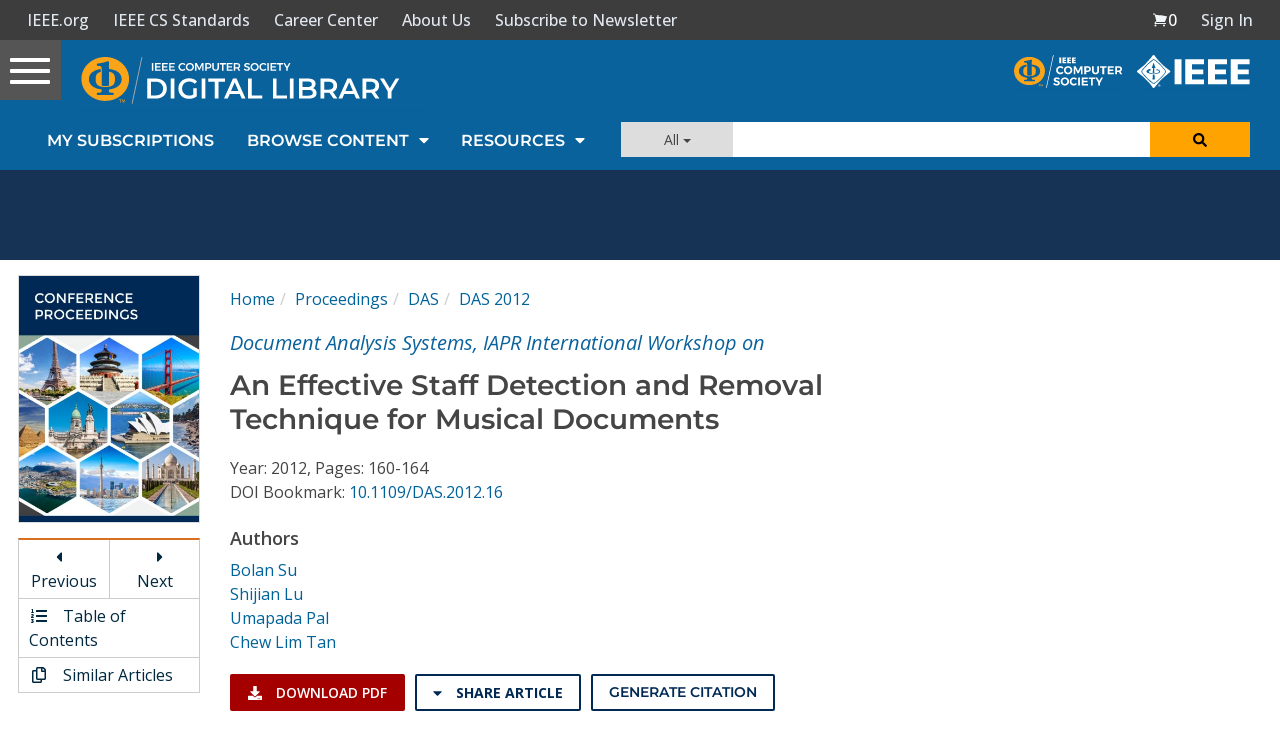

--- FILE ---
content_type: text/html; charset=utf-8
request_url: https://www.google.com/recaptcha/api2/aframe
body_size: 249
content:
<!DOCTYPE HTML><html><head><meta http-equiv="content-type" content="text/html; charset=UTF-8"></head><body><script nonce="aEeDK7Gc7fmH9GYH7F1xIg">/** Anti-fraud and anti-abuse applications only. See google.com/recaptcha */ try{var clients={'sodar':'https://pagead2.googlesyndication.com/pagead/sodar?'};window.addEventListener("message",function(a){try{if(a.source===window.parent){var b=JSON.parse(a.data);var c=clients[b['id']];if(c){var d=document.createElement('img');d.src=c+b['params']+'&rc='+(localStorage.getItem("rc::a")?sessionStorage.getItem("rc::b"):"");window.document.body.appendChild(d);sessionStorage.setItem("rc::e",parseInt(sessionStorage.getItem("rc::e")||0)+1);localStorage.setItem("rc::h",'1761949826838');}}}catch(b){}});window.parent.postMessage("_grecaptcha_ready", "*");}catch(b){}</script></body></html>

--- FILE ---
content_type: text/javascript
request_url: https://polo.feathr.co/v1/analytics/match/script.js?a_id=5cdda43ba3a493000bf82f7f&pk=feathr
body_size: -598
content:
(function (w) {
    
        
    if (typeof w.feathr === 'function') {
        w.feathr('integrate', 'ttd', '6905387f264345000204222c');
    }
        
        
    if (typeof w.feathr === 'function') {
        w.feathr('match', '6905387f264345000204222c');
    }
        
    
}(window));

--- FILE ---
content_type: application/javascript
request_url: https://prism.app-us1.com/?a=224472483&u=https%3A%2F%2Fwww.computer.org%2Fcsdl%2Fproceedings-article%2Fdas%2F2012%2F4661a160%2F12OmNz2kqmA
body_size: 124
content:
window.visitorGlobalObject=window.visitorGlobalObject||window.prismGlobalObject;window.visitorGlobalObject.setVisitorId('8f4659ac-2720-4348-9ead-8c65b7e119e2', '224472483');window.visitorGlobalObject.setWhitelistedServices('tracking', '224472483');

--- FILE ---
content_type: image/svg+xml
request_url: https://csdl-images.ieeecomputer.org/website/csdl-logos/IEEE-CS_DigitalLibrary_LogoTM_White.svg
body_size: 3669
content:
<?xml version="1.0" encoding="utf-8"?>
<!-- Generator: Adobe Illustrator 23.0.1, SVG Export Plug-In . SVG Version: 6.00 Build 0)  -->
<svg version="1.1" id="Layer_1" xmlns="http://www.w3.org/2000/svg" xmlns:xlink="http://www.w3.org/1999/xlink" x="0px" y="0px"
	 viewBox="0 0 801.83 137" style="enable-background:new 0 0 801.83 137;" xml:space="preserve">
<style type="text/css">
	.st0{fill:#FFFFFF;}
	.st1{fill:#A7A9AC;}
	.st2{fill:#FAA41A;}
</style>
<g>
	<path class="st0" d="M173.75,29.75h3.36v17.56h-3.36V29.75z"/>
	<path class="st0" d="M181,29.75h12.87v2.93h-9.51v4.34h8.53v2.94h-8.53v4.41h9.81v2.94H181V29.75z"/>
	<path class="st0" d="M197.19,29.75h12.87v2.93h-9.51v4.34h8.53v2.94h-8.53v4.41h9.81v2.94h-13.17V29.75z"/>
	<path class="st0" d="M213.39,29.75h12.87v2.93h-9.51v4.34h8.53v2.94h-8.53v4.41h9.81v2.94h-13.17V29.75z"/>
	<path class="st0" d="M246.64,33.14c-0.85-0.4-1.7-0.6-2.57-0.6c-1.09,0-2.08,0.26-2.99,0.78c-0.9,0.52-1.61,1.23-2.13,2.14
		c-0.52,0.91-0.78,1.91-0.78,3c0,1.09,0.26,2.09,0.78,3c0.52,0.91,1.23,1.63,2.13,2.16s1.9,0.79,2.99,0.79
		c0.84,0,1.68-0.18,2.52-0.55c0.84-0.37,1.59-0.88,2.25-1.53l1.98,2.21c-0.92,0.94-1.99,1.68-3.21,2.22
		c-1.22,0.54-2.46,0.82-3.71,0.82c-1.69,0-3.24-0.4-4.64-1.2c-1.41-0.8-2.51-1.89-3.31-3.27c-0.8-1.38-1.2-2.91-1.2-4.58
		c0-1.67,0.41-3.19,1.23-4.57c0.82-1.37,1.94-2.45,3.35-3.24c1.41-0.79,2.98-1.18,4.7-1.18c1.25,0,2.48,0.25,3.69,0.75
		c1.2,0.5,2.23,1.2,3.09,2.08l-1.96,2.46C248.21,34.1,247.48,33.54,246.64,33.14z"/>
	<path class="st0" d="M265.62,30.71c1.43,0.79,2.55,1.87,3.37,3.24s1.23,2.89,1.23,4.57c0,1.67-0.41,3.2-1.23,4.58
		s-1.94,2.47-3.37,3.27c-1.43,0.8-3.01,1.2-4.75,1.2s-3.32-0.4-4.75-1.2c-1.43-0.8-2.55-1.89-3.37-3.27
		c-0.82-1.38-1.23-2.91-1.23-4.58c0-1.67,0.41-3.19,1.23-4.57c0.82-1.37,1.94-2.45,3.37-3.24c1.43-0.79,3.01-1.18,4.75-1.18
		S264.19,29.92,265.62,30.71z M257.93,33.33c-0.92,0.53-1.65,1.25-2.18,2.16c-0.54,0.91-0.8,1.92-0.8,3.02
		c0,1.1,0.27,2.12,0.82,3.04c0.54,0.92,1.27,1.65,2.18,2.18c0.91,0.54,1.9,0.8,2.97,0.8c1.05,0,2.03-0.27,2.93-0.8
		c0.9-0.54,1.62-1.26,2.15-2.18c0.53-0.92,0.79-1.93,0.79-3.04c0-1.1-0.26-2.11-0.79-3.02c-0.53-0.91-1.24-1.63-2.15-2.16
		c-0.9-0.53-1.88-0.79-2.93-0.79C259.85,32.54,258.85,32.8,257.93,33.33z"/>
	<path class="st0" d="M272.87,29.75h3.84l5.82,11.31l5.77-11.31h3.84v17.56h-3.09V34.72l-5.47,10.79h-2.16l-5.49-10.79v12.59h-3.06
		V29.75z"/>
	<path class="st0" d="M308.36,31.33c1.21,1.05,1.82,2.54,1.82,4.47c0,2.01-0.61,3.57-1.82,4.68c-1.21,1.11-2.92,1.67-5.13,1.67
		h-3.84v5.17h-3.36V29.75h7.2C305.44,29.75,307.15,30.28,308.36,31.33z M305.98,38.36c0.68-0.55,1.02-1.37,1.02-2.46
		c0-1.07-0.34-1.87-1.02-2.41c-0.68-0.54-1.65-0.8-2.92-0.8h-3.66v6.5h3.66C304.33,39.18,305.3,38.91,305.98,38.36z"/>
	<path class="st0" d="M316.77,43.35c0.79,0.79,1.84,1.18,3.16,1.18c1.32,0,2.36-0.39,3.12-1.18c0.76-0.79,1.14-1.87,1.14-3.26V29.75
		h3.36v10.33c0,1.52-0.31,2.85-0.93,3.98c-0.62,1.13-1.5,1.99-2.65,2.6c-1.15,0.6-2.5,0.9-4.05,0.9c-1.57,0-2.94-0.3-4.1-0.9
		c-1.16-0.6-2.05-1.47-2.67-2.6c-0.62-1.13-0.93-2.45-0.93-3.98V29.75h3.36v10.33C315.59,41.48,315.98,42.56,316.77,43.35z"/>
	<path class="st0" d="M329.23,29.75h14.32v2.99h-5.47v14.57h-3.39V32.74h-5.47V29.75z"/>
	<path class="st0" d="M345.42,29.75h12.87v2.93h-9.51v4.34h8.53v2.94h-8.53v4.41h9.81v2.94h-13.17V29.75z"/>
	<path class="st0" d="M372.6,47.31l-3.04-5.19c-0.13,0.02-0.34,0.03-0.63,0.03h-3.96v5.17h-3.36V29.75h7.32
		c2.27,0,4.03,0.53,5.27,1.58c1.24,1.05,1.86,2.54,1.86,4.47c0,1.37-0.3,2.54-0.89,3.51c-0.59,0.97-1.46,1.7-2.6,2.18l3.86,5.82
		H372.6z M364.98,39.18h3.96c1.27,0,2.24-0.28,2.91-0.83c0.67-0.55,1-1.37,1-2.46c0-1.07-0.34-1.87-1-2.41
		c-0.67-0.54-1.64-0.8-2.91-0.8h-3.96V39.18z"/>
	<path class="st0" d="M394.16,32.99c-0.94-0.3-1.78-0.45-2.5-0.45c-0.8,0-1.44,0.15-1.91,0.45s-0.7,0.72-0.7,1.25
		c0,0.49,0.16,0.89,0.49,1.22c0.33,0.33,0.73,0.59,1.23,0.8s1.17,0.44,2.02,0.69c1.19,0.35,2.16,0.7,2.92,1.05
		c0.76,0.35,1.41,0.87,1.94,1.55c0.53,0.69,0.8,1.59,0.8,2.71c0,1.07-0.29,2-0.87,2.8c-0.58,0.79-1.37,1.4-2.38,1.82
		c-1.01,0.42-2.17,0.63-3.47,0.63c-1.37,0-2.71-0.25-4.01-0.76c-1.3-0.51-2.44-1.19-3.41-2.04l1.41-2.86
		c0.89,0.82,1.88,1.46,2.99,1.93c1.1,0.47,2.13,0.7,3.09,0.7c0.94,0,1.67-0.18,2.21-0.54c0.53-0.36,0.8-0.85,0.8-1.47
		c0-0.5-0.16-0.92-0.49-1.24c-0.33-0.33-0.74-0.59-1.24-0.79c-0.5-0.2-1.19-0.43-2.06-0.68c-1.19-0.35-2.16-0.69-2.91-1.03
		c-0.75-0.33-1.4-0.84-1.93-1.52c-0.54-0.68-0.8-1.57-0.8-2.67c0-1.02,0.27-1.91,0.82-2.67c0.54-0.76,1.31-1.35,2.31-1.77
		c0.99-0.42,2.15-0.63,3.45-0.63c1.14,0,2.26,0.17,3.37,0.5s2.1,0.79,2.97,1.35l-1.36,2.94C396.03,33.72,395.11,33.29,394.16,32.99z
		"/>
	<path class="st0" d="M413.99,30.71c1.43,0.79,2.55,1.87,3.37,3.24s1.23,2.89,1.23,4.57c0,1.67-0.41,3.2-1.23,4.58
		s-1.94,2.47-3.37,3.27c-1.43,0.8-3.01,1.2-4.75,1.2s-3.32-0.4-4.75-1.2c-1.43-0.8-2.55-1.89-3.37-3.27
		c-0.82-1.38-1.23-2.91-1.23-4.58c0-1.67,0.41-3.19,1.23-4.57c0.82-1.37,1.94-2.45,3.37-3.24c1.43-0.79,3.01-1.18,4.75-1.18
		S412.57,29.92,413.99,30.71z M406.31,33.33c-0.92,0.53-1.65,1.25-2.18,2.16c-0.54,0.91-0.8,1.92-0.8,3.02
		c0,1.1,0.27,2.12,0.82,3.04c0.54,0.92,1.27,1.65,2.18,2.18c0.91,0.54,1.9,0.8,2.97,0.8c1.05,0,2.03-0.27,2.93-0.8
		c0.9-0.54,1.62-1.26,2.15-2.18c0.53-0.92,0.79-1.93,0.79-3.04c0-1.1-0.26-2.11-0.79-3.02c-0.53-0.91-1.24-1.63-2.15-2.16
		c-0.9-0.53-1.88-0.79-2.93-0.79C408.22,32.54,407.23,32.8,406.31,33.33z"/>
	<path class="st0" d="M431.97,33.14c-0.85-0.4-1.7-0.6-2.57-0.6c-1.09,0-2.08,0.26-2.99,0.78c-0.9,0.52-1.61,1.23-2.13,2.14
		c-0.52,0.91-0.78,1.91-0.78,3c0,1.09,0.26,2.09,0.78,3c0.52,0.91,1.23,1.63,2.13,2.16c0.9,0.53,1.9,0.79,2.99,0.79
		c0.84,0,1.68-0.18,2.52-0.55c0.84-0.37,1.59-0.88,2.24-1.53l1.98,2.21c-0.92,0.94-1.99,1.68-3.21,2.22
		c-1.22,0.54-2.46,0.82-3.71,0.82c-1.69,0-3.24-0.4-4.64-1.2c-1.41-0.8-2.51-1.89-3.31-3.27c-0.8-1.38-1.2-2.91-1.2-4.58
		c0-1.67,0.41-3.19,1.23-4.57c0.82-1.37,1.94-2.45,3.35-3.24c1.41-0.79,2.98-1.18,4.7-1.18c1.25,0,2.48,0.25,3.69,0.75
		c1.2,0.5,2.23,1.2,3.09,2.08l-1.96,2.46C433.54,34.1,432.81,33.54,431.97,33.14z"/>
	<path class="st0" d="M438.4,29.75h3.36v17.56h-3.36V29.75z"/>
	<path class="st0" d="M445.64,29.75h12.87v2.93H449v4.34h8.53v2.94H449v4.41h9.81v2.94h-13.17V29.75z"/>
	<path class="st0" d="M460.08,29.75h14.32v2.99h-5.47v14.57h-3.39V32.74h-5.47V29.75z"/>
	<path class="st0" d="M491.51,29.75l-6.4,11.81v5.74h-3.36v-5.62l-6.55-11.94h3.41l4.79,8.25l4.72-8.25H491.51z"/>
</g>
<path class="st1" d="M128.79,122.4c-0.06,0-0.45-0.01-0.52-0.02c-0.49-0.1-0.8-0.55-0.7-1.01l22.38-104.82
	c0.1-0.46,0.79-0.66,1.29-0.55c0.49,0.1,0.8,0.55,0.7,1.01l-22.26,104.72C129.58,122.12,129.21,122.4,128.79,122.4z"/>
<g>
	<g>
		<g>
			<g>
				<path class="st2" d="M66.98,15.93c-30.17,0-54.63,22.37-54.63,49.96c0,27.6,24.46,49.96,54.63,49.96
					c30.17,0,54.63-22.37,54.63-49.96C121.61,38.3,97.15,15.93,66.98,15.93z M75.33,89.91c0.01,6.55,0.47,6.78,5.04,7.08l4.71,0.28
					l0.2,0.11c1.01,0.55,1.33,1.84,1.2,2.88c-0.14,1.12-0.78,1.95-1.67,2.16l-0.15,0.03l-0.15-0.01c-3.7-0.17-10.15-0.26-17.25-0.26
					c-7.48,0-13.93,0.1-17.69,0.26l-0.15,0.01l-0.15-0.03c-0.89-0.22-1.52-1.04-1.67-2.16c-0.13-1.04,0.18-2.33,1.2-2.88l0.2-0.11
					l4.72-0.28c4.57-0.3,5.02-0.53,5.03-7.09c-17.99-2.02-29.2-10.74-29.2-23.34c0-12.69,9.67-20.82,26.88-23.11
					c0.06,1.64,0.11,3.84,0.15,6.37c-1.05,0.27-2.05,0.57-2.95,0.92l-0.45,0.17c-3.59,1.34-6.03,3.85-7.11,7.28l-0.04,0.11
					c-0.62,1.5-0.97,4.33-0.97,7.98l0,0.15l0,0.15c0,3.64,0.34,6.48,0.97,7.97l0.05,0.13c0.83,2.64,2.5,4.74,4.85,6.17
					c3.39,2.25,9.86,3.42,16.27,3.42c7.02,0,14.1-1.39,17.14-4.08c1.85-1.39,3.17-3.25,3.88-5.51l0.04-0.12
					c0.62-1.5,0.97-4.33,0.97-7.97l0-0.14l0-0.16c0-3.64-0.34-6.48-0.97-7.98l-0.04-0.11c-1.08-3.43-3.52-5.94-7.07-7.27l-0.46-0.17
					c-1.57-0.62-3.4-1.11-5.39-1.46v31.97c-2.31,0.43-5.04,0.7-8.11,0.7c-3.23,0-6.07-0.3-8.45-0.76v-7.4
					c0.15-6.9,0.29-17.83,0.13-25.57l0,0c0-0.19-0.13-5.42-0.13-5.6c-0.03-5.06-0.51-5.6-4.32-6.02l-5.35-0.62
					c-0.81-0.36-1.36-1.29-1.43-2.41c-0.07-1.12,0.35-2.09,1.09-2.54l0.2-0.12l0.23-0.03c3.92-0.46,8.86-1.33,13.91-2.46
					c2.66-0.64,5.14-1.44,6.94-2.03c1.8-0.59,2.55-0.82,3.03-0.82c1,0,2.17,0.53,2.54,1.71l0.06,0.21l-0.02,0.22
					c-0.2,1.87-0.32,5.76-0.32,10.4v5.03c18.75,1.82,29.32,10.12,29.32,23.41C104.64,79.19,93.39,87.92,75.33,89.91z"/>
			</g>
		</g>
	</g>
	<g>
		<path class="st2" d="M98.69,112.77h5.4v1.03h-2.12v5.97h-1.18v-5.97h-2.1V112.77z M105.13,112.77h1.38l2.3,4.73l2.28-4.73h1.4v7
			h-1.08v-5.33l-2.22,4.6h-0.77l-2.22-4.6v5.33h-1.08V112.77z"/>
	</g>
</g>
<g>
	<path class="st0" d="M163.3,65h19.89c14.76,0,24.83,9.1,24.83,22.75s-10.08,22.75-24.83,22.75H163.3V65z M182.8,103.35
		c10.14,0,16.71-6.17,16.71-15.6c0-9.42-6.56-15.6-16.71-15.6h-11.05v31.2H182.8z"/>
	<path class="st0" d="M216.99,65h8.45v45.5h-8.45V65z"/>
	<path class="st0" d="M268.79,87.23h8v18.14c-4.75,3.83-11.38,5.79-17.81,5.79c-14.11,0-24.51-9.82-24.51-23.4
		c0-13.58,10.4-23.4,24.64-23.4c7.61,0,13.98,2.54,18.27,7.41l-5.33,5.2c-3.58-3.58-7.67-5.2-12.55-5.2
		c-9.69,0-16.51,6.57-16.51,15.99c0,9.23,6.83,15.99,16.45,15.99c3.25,0,6.43-0.65,9.36-2.34V87.23z"/>
	<path class="st0" d="M287.9,65h8.45v45.5h-8.45V65z"/>
	<path class="st0" d="M317.86,72.15h-15.08V65h38.61v7.15h-15.08v38.35h-8.45V72.15z"/>
	<path class="st0" d="M375,99.97h-22.75l-4.48,10.53h-8.71L359.53,65h8.32l20.54,45.5h-8.84L375,99.97z M372.21,93.34l-8.58-19.89
		l-8.52,19.89H372.21z"/>
	<path class="st0" d="M394.17,65h8.45v38.35h23.79v7.15h-32.24V65z"/>
	<path class="st0" d="M451.05,65h8.45v38.35h23.79v7.15h-32.24V65z"/>
	<path class="st0" d="M489.98,65h8.45v45.5h-8.45V65z"/>
	<path class="st0" d="M551.15,98.15c0,7.8-6.11,12.35-17.81,12.35h-22.62V65h21.32c10.92,0,16.77,4.62,16.77,11.83
		c0,4.68-2.34,8.12-5.85,10.01C547.83,88.4,551.15,92.24,551.15,98.15z M519.17,71.63v12.54h11.96c5.85,0,9.17-2.08,9.17-6.24
		c0-4.22-3.32-6.3-9.17-6.3H519.17z M542.63,97.31c0-4.55-3.45-6.57-9.82-6.57h-13.65v13.13h13.65
		C539.19,103.87,542.63,101.86,542.63,97.31z"/>
	<path class="st0" d="M589.95,110.5l-9.29-13.33c-0.58,0.06-1.17,0.06-1.75,0.06h-10.27v13.26h-8.45V65h18.72
		c11.96,0,19.37,6.11,19.37,16.19c0,6.89-3.51,11.96-9.68,14.37l10.46,14.95H589.95z M578.51,72.15h-9.88v18.14h9.88
		c7.41,0,11.25-3.38,11.25-9.1C589.76,75.46,585.92,72.15,578.51,72.15z"/>
	<path class="st0" d="M637.21,99.97h-22.75l-4.48,10.53h-8.71L621.73,65h8.32l20.54,45.5h-8.84L637.21,99.97z M634.41,93.34
		l-8.58-19.89l-8.52,19.89H634.41z"/>
	<path class="st0" d="M686.15,110.5l-9.3-13.33c-0.58,0.06-1.17,0.06-1.75,0.06h-10.27v13.26h-8.45V65h18.72
		c11.96,0,19.37,6.11,19.37,16.19c0,6.89-3.51,11.96-9.69,14.37l10.46,14.95H686.15z M674.71,72.15h-9.88v18.14h9.88
		c7.41,0,11.25-3.38,11.25-9.1C685.96,75.46,682.12,72.15,674.71,72.15z"/>
	<path class="st0" d="M722.88,94.44v16.06h-8.45V94.57L696.55,65h9.04l13.33,22.17L732.37,65h8.32L722.88,94.44z"/>
</g>
</svg>
